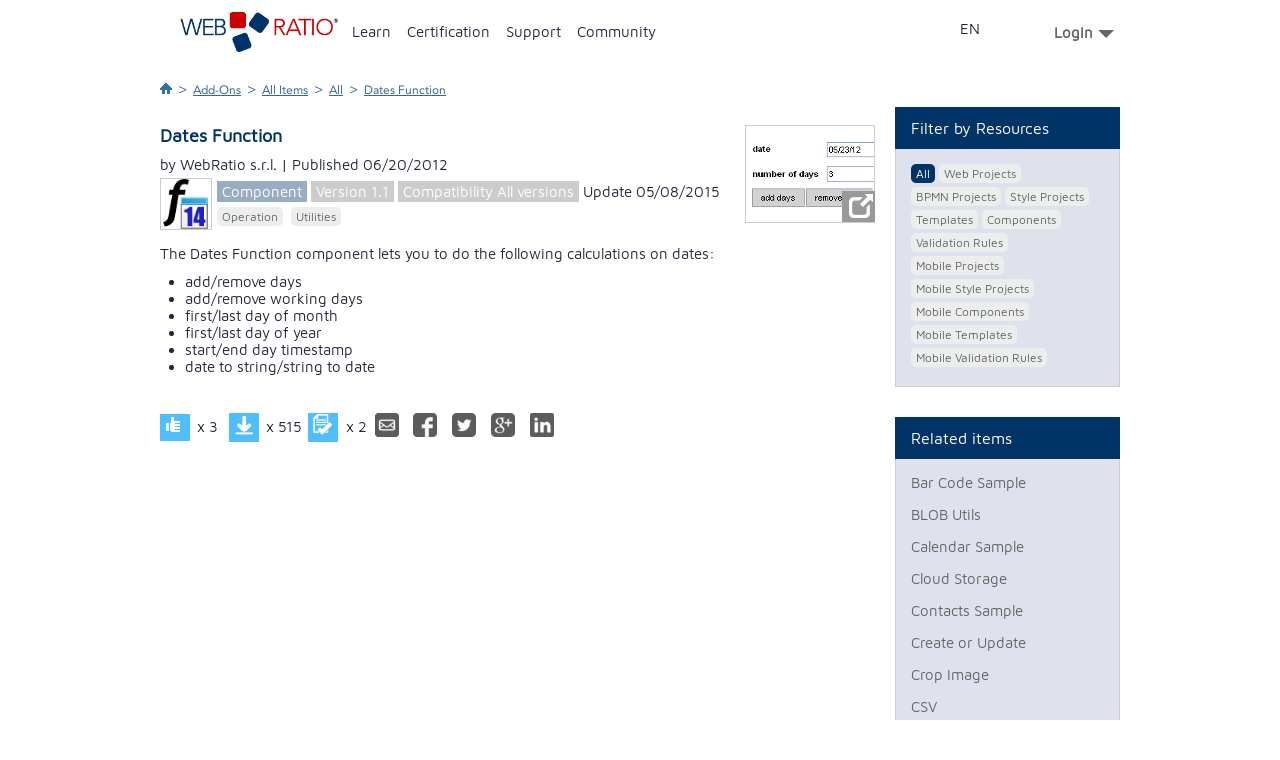

--- FILE ---
content_type: text/html;charset=UTF-8
request_url: https://www.webratio.com/store/item-details/dates-function-;jsessionid=B06A232DDB23F3C523BE83B169117D8F?pwu1m.current.att1=45&link=ln23m
body_size: 6079
content:
<!DOCTYPE HTML PUBLIC "-//W3C//DTD HTML 4.01 Transitional//EN" "http://www.w3.org/TR/html4/loose.dtd">
	
	
	
	
	
	
 

<html lang="en">

  
  
<head>
  <title>Dates Function  | WebRatio</title>
  <meta http-equiv="content-type" content="text/html; charset=utf-8">
  <meta http-equiv="X-UA-Compatible" content="IE=10"/>
  <link rel="shortcut icon" href="/portal/Portal/img/favicon.png"  type="image/x-icon">
  <base href="https://www.webratio.com/store/"/> 
   
	<meta id="facebook-id" property="fb:app_id" content="410155255752422"/>
  
 	
 	
 	
 	<link rel="image_src" href="https://www.webratio.com/store/wr-resource/3034353135343437313237/icon.png?attr=att1g&amp;att1=45"/>
 	<meta name="title" content="Dates Function"/>
	<meta name="description" content="The Dates Function component lets you to do the following calculations on dates:
- add/remove days
- add/remove working days
- first/last day of month
- first/last day of year
- start/end day timestamp
- date to string/string to date"/>
	<!--META DATA OPEN GRAPH PROTOCOL-->
	<meta property="og:type" content="website"/>
	<meta property="og:title" content="Dates Function"/>
	<meta property="og:url" content="https://www.webratio.com/store/item-details/dates-function-;jsessionid=B59C47D942523256E7A2C4E7AF1E4004?link=ln24z"/>
	<meta property="og:locale" content="en_US"/>
	<meta property="og:description" content="The Dates Function component lets you to do the following calculations on dates:
- add/remove days
- add/remove working days
- first/last day of month
- first/last day of year
- start/end day timestamp
- date to string/string to date"/>
		
		
			<meta property="og:image" content="https://www.webratio.com/store/wr-resource/3034353135343437313237/icon.png?attr=att1g&amp;att1=45"/>
		
		
	
	<meta property="og:site_name" content="http://www.webratio.com"/>
	<!--END META DATA OPEN GRAPH PROTOCOL-->
	<!--META DATA TWITTER PROTOCOL-->
	<meta name="twitter:card" content="summary"/>
	<meta name="twitter:title" content="Dates Function"/>
	<meta name="twitter:description" content="The Dates Function component lets you to do the following calculations on dates:
- add/remove days
- add/remove working days
- first/last day of month
- first/last day of year
- start/end day timestamp
- date to string/string to date"/>
	<meta name="twitter:url" content="https://www.webratio.com/store/item-details/dates-function-;jsessionid=B59C47D942523256E7A2C4E7AF1E4004?link=ln24z"/>
	<meta name="twitter:site" content="@WebRatioInc"/>
	
		
			<meta name="twitter:image" content="https://www.webratio.com/store/wr-resource/3034353135343437313237/icon.png?attr=att1g&amp;att1=45"/>
		
		
	
	<meta name="twitter:domain" content="webratio.com"/>
	<!--END META DATA TWITTER PROTOCOL-->
	<!--META DATA GOOGLE PROTOCOL-->
	<meta itemprop="name" content="Dates Function"/>
	<meta itemprop="description" content="The Dates Function component lets you to do the following calculations on dates:
- add/remove days
- add/remove working days
- first/last day of month
- first/last day of year
- start/end day timestamp
- date to string/string to date"/>
	
		
			<meta itemprop="image" content="https://www.webratio.com/store/wr-resource/3034353135343437313237/icon.png?attr=att1g&amp;att1=45"/>
		
		
	
	<!--END META DATA GOOGLE PROTOCOL-->

  
	<link href="WRResources/ajax/jquery-ui/themes/smoothness/jquery-ui.min.css;jsessionid=B59C47D942523256E7A2C4E7AF1E4004?s=v4OIrRHokr7rsbvfZsnzoQ" type="text/css" rel="stylesheet"><!--[data] {"wr-resname": "jquery-ui-style", "wr-resver": "1.9.2"}-->
	<script src="WRResources/ajax/jquery/jquery.min.js;jsessionid=B59C47D942523256E7A2C4E7AF1E4004?s=oT9-IIulNGgd6tsex6LlSg" type="text/javascript"></script><!--[data] {"wr-resname": "jquery", "wr-resver": "1.7.2"}-->
	<script src="WRResources/script.js;jsessionid=B59C47D942523256E7A2C4E7AF1E4004?s=UAMCyjDmVXgQ15zhTqkezA" type="text/javascript"></script><!--[data] {"wr-resname": "wr-utils-supportscripts", "wr-resver": "7.2.16"}-->
			
	<link href="/portal/Portal/css/reset.min.css?_=20140513" type="text/css" rel="stylesheet"><!--[data] {"wr-resname": "reset"}-->
			
			
	<link href="/portal/Portal/css/text.min.css?_=20140513" type="text/css" rel="stylesheet"><!--[data] {"wr-resname": "text"}-->
			
	<link href="builtin/960_Fluid_Nestable_12.css;jsessionid=B59C47D942523256E7A2C4E7AF1E4004?s=kt9iLMdR9kwNKBDJXkTG5Q" type="text/css" rel="stylesheet"><!--[data] {"wr-resname": "wr-960gs-12"}-->
	<link href="/portal/Portal/css/page.css?s=20131129" type="text/css" rel="stylesheet"><!--[data] {"wr-resname": "page"}-->
	<link href="store/css/store.css;jsessionid=B59C47D942523256E7A2C4E7AF1E4004?s=vriJptAM8apDaE7grbBStw" type="text/css" rel="stylesheet"><!--[data] {"wr-resname": "store"}-->
	<script src="WRResources/ajax/jquery-ui/jquery-ui.min.js;jsessionid=B59C47D942523256E7A2C4E7AF1E4004?s=J46TH6VYyiSfIKGnyIDSLQ" type="text/javascript"></script><!--[data] {"wr-resname": "jquery-ui", "wr-resver": "1.9.2"}-->
	<link href="WRResources/ajax/jquery-ui/themes/webratio/style.css;jsessionid=B59C47D942523256E7A2C4E7AF1E4004?s=j4lOQWPQ0-wflyDYQyDmHw" type="text/css" rel="stylesheet"><!--[data] {"wr-resname": "wr-ui-style", "wr-resver": "7.2.16"}-->
			
	<script src="WRResources/ajax/webratio/wr.js;jsessionid=B59C47D942523256E7A2C4E7AF1E4004?createDocumentApp=true&amp;s=U*_0SvHLfALt4*_*_crPyzJbQ" type="text/javascript"></script><!--[data] {"wr-resname": "wr-runtime", "wr-resver": "7.2.16"}-->

	<script type="text/javascript">
		
			
			
				(function() { 
					wr.getApp().mergeConfig({
			
		
		ui: {
			implementation: "wr.ui.UIPlugin",
			factories: {
				"display": "wr.ui.DisplayControlFactory",
				"window": "wr.ui.WindowControlFactory",
				"default": "wr.ui.ViewerBasedControlFactory"
			},
			display: { 
				factory: "display", 
				viewer: "wr.ui.web.BrowserViewer",
				views: {
					"page3m": {
						factory: "window",
						viewer: "wr.ui.web.WindowViewer",
						viewerConfig: {  },
						views: {
							"page3m_page": {
								viewer: "wr.ui.html.ContainerElementViewer",
								viewerConfig: { containersFilter: ".wr-ajaxDiv" }
							}
						}
					}
				}
			}
		},
		nav: {
			implementation: "wr.nav.NavPlugin",
			routers: [ {
				name: "wr.nav.PropagationRouter",
				priority: -50
			}, {
				name: "wr.nav.HttpWebRouter",
				priority: -100
			} ]
		},
		logic: {
			implementation: "wr.logic.LogicPlugin"
		},
		oldajax: {
			implementation: "wr.LegacyAjaxPlugin",
				containersFilter: ".wr-ajaxDiv"
			}
		
			
			
					});
				})();
			
		
	</script>

			
	<script src="/portal/Portal/js/jquery.placeholder.js" type="text/javascript"></script><!--[data] {"wr-resname": "jquery-placeholder"}-->
	<script src="store/js/social.js;jsessionid=B59C47D942523256E7A2C4E7AF1E4004?s=aBkZss7vy2hgRDw4yM49gQ" type="text/javascript"></script><!--[data] {"wr-resname": "social"}-->
	<script src="WebRatioFrontEnd/js/popupLocalize.js;jsessionid=B59C47D942523256E7A2C4E7AF1E4004?s=Hmq*_ZkeHmocEJ5dJJBMm1w" type="text/javascript"></script><!--[data] {"wr-resname": "popupLocalize"}-->
	<link href="wrdefault/css/default.css;jsessionid=B59C47D942523256E7A2C4E7AF1E4004?s=aPlQXba8uOBDXTkD6mUNXw" type="text/css" rel="stylesheet"><!--[data] {"wr-resname": "wrdefault-style"}-->
	<script src="store/js/jquery.fancybox.js;jsessionid=B59C47D942523256E7A2C4E7AF1E4004?s=jz8--TLvDYm3ht*_f6N6CrQ" type="text/javascript"></script><!--[data] {"wr-resname": "fancybox"}-->
	<link href="store/css/jquery.fancybox.css;jsessionid=B59C47D942523256E7A2C4E7AF1E4004?s=ULtsR8Yht0k0EMPsn7n7sQ" type="text/css" rel="stylesheet"><!--[data] {"wr-resname": "fancybox-style"}-->
	<link href="/store/WebRatioFrontEnd/css/socialStyle.css" type="text/css" rel="stylesheet"><!--[data] {"wr-resname": "socialStyle"}-->
	<link href="builtin/grid_elements.css;jsessionid=B59C47D942523256E7A2C4E7AF1E4004?s=XfJd7OB*_2KMCW6NT7fKzKA" type="text/css" rel="stylesheet"><!--[data] {"wr-resname": "wr-ui-gridsystem"}-->
<script type="text/javascript">if (typeof wr !== "undefined") { wr.ui.html.resx.refreshLoaded(); }</script>
    
<!-- Google tag (gtag.js) -->
<script async src="https://www.googletagmanager.com/gtag/js?id=G-1HDPF3F9LE"></script>
<script>
  window.dataLayer = window.dataLayer || [];
  function gtag(){dataLayer.push(arguments);}
  gtag('js', new Date());
  gtag('config', 'G-1HDPF3F9LE');
</script>
</head>
<body>
	<div id="header"></div>
	
	
			<form name="page3mFormBean" id="page3mFormBean" method="post" action="/store/form_page3m.do;jsessionid=B59C47D942523256E7A2C4E7AF1E4004" enctype="multipart/form-data">
		
			<input type="hidden" name="CSRFToken" value="72kgI7tM7AP6SZwByWX0VyfRaZvCQ3N9i3Pe74ucpIs">
			<input type="hidden" name="lastURL" value="item-details.do?acond5m=dates-function-&amp;pwu1m.current.att1=45" id="lastURL_page3m">
	<div id="band2" class="band">
		<div class="wrapper" id="middle">
			<div class="container_12  clearfix" id="mainwrapper">
				<div class="grid_12 alpha omega">
					<div class="breadcrumb"> 
						<a title="Homepage" href="/portal"><img src="/portal/Portal/css/img/home-breadcrumb.png" ></a>
						<span class="sep">&gt;</span>
						
						<a title="Add-Ons" href="/portal/">Add-Ons</a>
						<span class="sep">&gt;</span>
						
						<a title="All Items" href="pcu1m;jsessionid=B59C47D942523256E7A2C4E7AF1E4004?sp=page3m#!link=pcu1m.link">All Items</a>
						<span class="sep">&gt;</span>
							
								 		
							 	  		<a title="All" href="pcu1m;jsessionid=B59C47D942523256E7A2C4E7AF1E4004?sp=page3m#!link=pcu1m.link">All</a>
							 	  						  
															  
															  
															  
															  
															  
															  
															  
															  
															  
															  
															  
							
							<span class="sep">&gt;</span>
							<a title="???en.Component details???" href="#">
								Dates Function 
							</a>
					</div>
					<div class="container_12">
						<div class="grid_9 alpha">
<div class="container_12">
				<div class="grid_12 alpha omega agrd_24">

<style type="text/css">
			.fancybox-custom .fancybox-skin {
				box-shadow: 0 0 50px #222;
			}
			body {
				margin: 0 auto;
			}
			.flowplayer { width: auto; height: auto;}
</style>
<script type="text/javascript">
<!--
	function loadReviews(itemId) {
		jQuery("#store-gallery-reviews").load("storeReview/-/"+itemId)
	}
	function openGallery(itemId) {
		if(jQuery(".store-gallery[rel="+itemId+"]:first")[0].proc != 1) {
			jQuery(".store-gallery[rel="+itemId+"]:first")[0].href = jQuery(".store-gallery[rel="+itemId+"]:last")[0].href
			jQuery(".store-gallery[rel="+itemId+"]:first")[0].proc = 1
			if(jQuery(".store-gallery[rel="+itemId+"]").length>1)
				jQuery(".store-gallery[rel="+itemId+"]:last").detach()
		}
		return false;
	}
	//jQuery(document).ready(function() {
		jQuery("a.store-gallery").fancybox({
			'transitionIn'	:	'fade',
			'transitionOut'	:	'fade',
			'speedIn'		:	600, 
			'speedOut'		:	200, 
			'overlayShow'	:	true,
			'titleShow'     :   false,
			'showCloseButton'    : true,
			'openEffect'	: 'elastic',
			'closeEffect'	: 'elastic',
			'enableEscapeButton' : true,
			'loop':false
		});
	//});
//-->
</script>
<script>
function toInstallStore(id){
window.location.href = "webratio://installStoreItem="+id;
}
</script>

	
		<div class="component-detail">
			<div class="component-content">
				<div class="component-header">
					<div class="text-right">
						
							<div class="photo">
								<a class="store-gallery" rel="45" href="wr-resource/3134363632323732343333/thumbnail.png?attr=att1e&amp;att1=45" onclick="return openGallery(45)">
									<img src="wr-resource/3134363632323732343333/thumbnail.png?attr=att1e&amp;att1=45"/>
									<span>&nbsp;</span>
								</a>
							</div>
						
						<div id="store-gallery-box" style="display:none;"> 
						
							
								
									
										<a class="store-gallery" rel="45" href="wr-resource/3135363535343735303631/upload/ent1u/screenshot_45_screenshot01.png.png" title="Dates Function ">-</a>
								
									
										<a class="store-gallery" rel="45" href="wr-resource/32323635363537373532/upload/ent1u/screenshot_45_screenshot02.png.png" title="Dates Function ">-</a>
								
							
						
						</div>
					</div>
					<!-- END RIGHT DIV-->
					<h2 class="component-title">
							Dates Function 
					</h2>
					 <div class="author">
							by WebRatio s.r.l. | Published 06/20/2012
					</div>
					
						
							
									
						<div class="component-features">
						
							<div class="icon">
								<img src="wr-resource/3034353135343437313237/icon.png?attr=att1g&amp;att1=45" alt="Dates Function "/>
							</div>
						
						<div>
							<span class="light-blue"><a href="rstu1m;jsessionid=B59C47D942523256E7A2C4E7AF1E4004?link=ln13m&amp;rstu1m.ctx1m=component&amp;sp=page3m" onclick="" title="Go to tab Component">Component</a></span>
						</div>
						<div>
							<span class="gray">Version 1.1</span>
						</div>
						<div>
							<span class="gray">Compatibility 
								
                            			  
                            			  	
                            			  	  
                            			  	  	All versions	
                            			  	  
                            			  	  
                            			  	
                            			  
                            			  
                            			
                            		
                             </span>
						</div>
						<div class="last-update">
							Update 05/08/2015
                        </div>
                       	<div class="object-tag"> 
						
                            
                                
                                    
                                    <a href="rstu2m;jsessionid=B59C47D942523256E7A2C4E7AF1E4004?link=ln22m&amp;sp=page3m&amp;rstu2m.ctx4m=19" onclick="" title="See items tagged with Operation">Operation</a>
                                
                                    
                                    <a href="rstu2m;jsessionid=B59C47D942523256E7A2C4E7AF1E4004?link=ln22m&amp;sp=page3m&amp;rstu2m.ctx4m=9" onclick="" title="See items tagged with Utilities">Utilities</a>
                                
                            
	                         
						</div>
					</div>
					
					<div class="clear">&nbsp;</div>	
				</div>	
				<!-- END HEADER DIV-->
				<div class="clear">&nbsp;</div>	  
				<div class="shortdescription">
					
						  
						    
						      
						        <p><p>
	The Dates Function component lets you to do the following calculations on dates:</p>
<ul>
	<li>
		add/remove days</li>
	<li>
		add/remove working days</li>
	<li>
		first/last day of month</li>
	<li>
		first/last day of year</li>
	<li>
		start/end day timestamp</li>
	<li>
		date to string/string to date</li>
</ul>
<p>
	&nbsp;</p>
</p>
						      
						      
						    
						  
						  
						
				</div>
				<div class="button-bar">
					<a title="Vote Up" class="button vote-up green">&nbsp;</a>
					<div class="post-score">x 3</div>
						<div class="installLink has-tooltip-community">
							<a title="Install" id="installLink" onclick="toInstallStore(45)" class="button install green">&nbsp;</a>
							<span class="tooltip-points store">
							                    
							                    
							                      	Login, install the item and get points!
							                    
							                  
							</span>
						</div>
						<a title="Install" id="noInstallLink"  class="button install green gray disabled">&nbsp;</a>
					<div class="post-score">x 515</div>
					<a title="Reviews" onclick="return ajaxRequest('page2m;jsessionid=B59C47D942523256E7A2C4E7AF1E4004?link=ln12m&amp;acond21m=45', $H({pressedLink: 'ln12m', sourcePage: 'page3m'}))" class="button review green">&nbsp;</a>
					<div class="post-score">x 2</div>
					
	
	
	
	
		
		
			
		
	
	
<div class="share" style="display:inline-block;" data-social='{"oid" : "45", "title" : "Dates Function  | WebRatio Store", "url" : "https://www.webratio.com/store/item-details/dates-function-;jsessionid=B59C47D942523256E7A2C4E7AF1E4004?link=ln24z","titleTwitter" : "Dates Function  | WebRatio Store"}'>
	<div class="share-btn email"><a class="email-link" href="#" data-body="Look this:" title="Share by Email">&nbsp;</a></div>
	<div class="share-btn social-btn social-facebook" title="Share by Facebook"></div>
	<div class="share-btn social-btn social-twitter" title="Share by Twitter"></div>
	<div class="share-btn social-btn social-google" title="Share by Google+"></div>
	<div class="share-btn social-btn social-linkedin" title="Share by LinkedIn"></div>																			
</div>
				</div>
			</div>   
		</div>
	
	

<script type="text/javascript">
var OSName="unknown OS";
if (navigator.platform.indexOf("Win")!=-1) OSName="Windows";
if (navigator.platform.indexOf("Mac")!=-1) OSName="MacOS";
if (navigator.platform.indexOf("X11")!=-1) OSName="UNIX";
if (navigator.platform.indexOf("Linux")!=-1) OSName="Linux";
if(OSName=="Windows"){
	document.getElementById("noInstallLink").style.display="none";
	document.getElementById("installLink").style.display="inline-block";
}
if(OSName!="Windows"){
	document.getElementById("noInstallLink").style.display="inline-block";
	document.getElementById("installLink").style.display="none";
}
</script>
				</div>
					<div class="clear"></div>
</div>
</div>
						<div class="grid_3 omega pt-30">
							<div class="box light pt-30">
								<h3 class="box-title">Filter by Resources</h3>
								<div class="box-content">
									<ul class="xmpl">
										 		<li class="current">
												<a href="pcu1m;jsessionid=B59C47D942523256E7A2C4E7AF1E4004?sp=page3m#!link=pcu1m.link"><span>All</span></a>
											</li>
												<li class="">
												<a href="pcu5m;jsessionid=B59C47D942523256E7A2C4E7AF1E4004?sp=page3m#!link=pcu5m.link"><span>Web Projects</span></a>
											</li>
												<li class="">
												<a href="pcu2m;jsessionid=B59C47D942523256E7A2C4E7AF1E4004?sp=page3m#!link=pcu2m.link"><span>BPMN Projects</span></a>
											</li>
												<li class="">
												<a href="pcu6m;jsessionid=B59C47D942523256E7A2C4E7AF1E4004?sp=page3m#!link=pcu6m.link"><span>Style Projects</span></a>
											</li>
												<li class="">
												<a href="pcu3m;jsessionid=B59C47D942523256E7A2C4E7AF1E4004?sp=page3m#!link=pcu3m.link"><span>Templates</span></a>
											</li>
												<li class="">
												<a href="pcu4m;jsessionid=B59C47D942523256E7A2C4E7AF1E4004?sp=page3m#!link=pcu4m.link"><span>Components</span></a>
											</li>
												<li class="">
												<a href="pcu1z;jsessionid=B59C47D942523256E7A2C4E7AF1E4004?sp=page3m#!link=pcu1z.link"><span>Validation Rules</span></a>
											</li>
												<li class="">
												<a href="pcu2u;jsessionid=B59C47D942523256E7A2C4E7AF1E4004?sp=page3m#!link=pcu2u.link"><span>Mobile Projects</span></a>
											</li>
												<li class="">
												<a href="pcu3u;jsessionid=B59C47D942523256E7A2C4E7AF1E4004?sp=page3m#!link=pcu3u.link"><span>Mobile Style Projects</span></a>
											</li>
												<li class="">
												<a href="pcu4u;jsessionid=B59C47D942523256E7A2C4E7AF1E4004?sp=page3m#!link=pcu4u.link"><span>Mobile Components</span></a>
											</li>
												<li class="">
												<a href="pcu5u;jsessionid=B59C47D942523256E7A2C4E7AF1E4004?sp=page3m#!link=pcu5u.link"><span>Mobile Templates</span></a>
											</li>
												<li class="">
												<a href="pcu6u;jsessionid=B59C47D942523256E7A2C4E7AF1E4004?sp=page3m#!link=pcu6u.link"><span>Mobile Validation Rules</span></a>
											</li>
									</ul>
								</div>
								<div class="clear">&nbsp;</div>
							</div>
							
<div class="box light  ">
	<h3 class="box-title" >Related items</h3>
	<div class="box-content">
<div id="" class="relatedItems">

  
  <a href="item-details/bar-code-sample;jsessionid=B59C47D942523256E7A2C4E7AF1E4004?pwu1m.current.att1=121&amp;link=ln23m ">Bar Code Sample</a>

  
  <a href="item-details/blob-utils-;jsessionid=B59C47D942523256E7A2C4E7AF1E4004?pwu1m.current.att1=71&amp;link=ln23m ">BLOB Utils </a>

  
  <a href="item-details/calendar-sample;jsessionid=B59C47D942523256E7A2C4E7AF1E4004?pwu1m.current.att1=124&amp;link=ln23m ">Calendar Sample</a>

  
  <a href="item-details/cloud-storage-;jsessionid=B59C47D942523256E7A2C4E7AF1E4004?pwu1m.current.att1=28&amp;link=ln23m ">Cloud Storage </a>

  
  <a href="item-details/contacts-sample;jsessionid=B59C47D942523256E7A2C4E7AF1E4004?pwu1m.current.att1=122&amp;link=ln23m ">Contacts Sample</a>

  
  <a href="item-details/create-or-modify-;jsessionid=B59C47D942523256E7A2C4E7AF1E4004?pwu1m.current.att1=2&amp;link=ln23m ">Create or Update</a>

  
  <a href="item-details/crop-image-;jsessionid=B59C47D942523256E7A2C4E7AF1E4004?pwu1m.current.att1=4&amp;link=ln23m ">Crop Image </a>

  
  <a href="item-details/csv-;jsessionid=B59C47D942523256E7A2C4E7AF1E4004?pwu1m.current.att1=12&amp;link=ln23m ">CSV </a>

  
  <a href="item-details/drools-;jsessionid=B59C47D942523256E7A2C4E7AF1E4004?pwu1m.current.att1=79&amp;link=ln23m ">Drools </a>

  
  <a href="item-details/facebook--beta;jsessionid=B59C47D942523256E7A2C4E7AF1E4004?pwu1m.current.att1=82&amp;link=ln23m ">Facebook  (Beta)</a>

  
  <a href="item-details/ftp-;jsessionid=B59C47D942523256E7A2C4E7AF1E4004?pwu1m.current.att1=22&amp;link=ln23m ">FTP </a>

  
  <a href="item-details/geolocation;jsessionid=B59C47D942523256E7A2C4E7AF1E4004?pwu1m.current.att1=113&amp;link=ln23m ">Geolocation</a>

  
  <a href="item-details/google-geocoding-;jsessionid=B59C47D942523256E7A2C4E7AF1E4004?pwu1m.current.att1=52&amp;link=ln23m ">Google Geocoding </a>

  
  <a href="item-details/iban-validation-rule;jsessionid=B59C47D942523256E7A2C4E7AF1E4004?pwu1m.current.att1=95&amp;link=ln23m ">IBAN Validation Rule</a>

  
  <a href="item-details/linkedin--beta;jsessionid=B59C47D942523256E7A2C4E7AF1E4004?pwu1m.current.att1=83&amp;link=ln23m ">LinkedIn  (Beta)</a>

  
  <a href="item-details/map-sample;jsessionid=B59C47D942523256E7A2C4E7AF1E4004?pwu1m.current.att1=123&amp;link=ln23m ">Map Sample</a>

  
  <a href="item-details/mind-map-;jsessionid=B59C47D942523256E7A2C4E7AF1E4004?pwu1m.current.att1=7&amp;link=ln23m ">Mind Map </a>

  
  <a href="item-details/paypal-;jsessionid=B59C47D942523256E7A2C4E7AF1E4004?pwu1m.current.att1=20&amp;link=ln23m ">PayPal </a>

  
  <a href="item-details/qr-code-;jsessionid=B59C47D942523256E7A2C4E7AF1E4004?pwu1m.current.att1=16&amp;link=ln23m ">QR Code </a>

  
  <a href="item-details/rss-reader-;jsessionid=B59C47D942523256E7A2C4E7AF1E4004?pwu1m.current.att1=1&amp;link=ln23m ">RSS Reader </a>

  
  <a href="item-details/rtf-filler-;jsessionid=B59C47D942523256E7A2C4E7AF1E4004?pwu1m.current.att1=24&amp;link=ln23m ">RTF Filler </a>

  
  <a href="item-details/salesforce.com-;jsessionid=B59C47D942523256E7A2C4E7AF1E4004?pwu1m.current.att1=55&amp;link=ln23m ">Salesforce.com </a>

  
  <a href="item-details/scale-image-;jsessionid=B59C47D942523256E7A2C4E7AF1E4004?pwu1m.current.att1=19&amp;link=ln23m ">Scale Image </a>

  
  <a href="item-details/send-sms;jsessionid=B59C47D942523256E7A2C4E7AF1E4004?pwu1m.current.att1=114&amp;link=ln23m ">Send SMS</a>

  
  <a href="item-details/share;jsessionid=B59C47D942523256E7A2C4E7AF1E4004?pwu1m.current.att1=126&amp;link=ln23m ">Share</a>

  
  <a href="item-details/skebby-sms-;jsessionid=B59C47D942523256E7A2C4E7AF1E4004?pwu1m.current.att1=49&amp;link=ln23m ">Skebby SMS </a>

  
  <a href="item-details/social-login-;jsessionid=B59C47D942523256E7A2C4E7AF1E4004?pwu1m.current.att1=11&amp;link=ln23m ">Social Login </a>

  
  <a href="item-details/social-search-;jsessionid=B59C47D942523256E7A2C4E7AF1E4004?pwu1m.current.att1=18&amp;link=ln23m ">Social Search </a>

  
  <a href="item-details/strings-function-;jsessionid=B59C47D942523256E7A2C4E7AF1E4004?pwu1m.current.att1=44&amp;link=ln23m ">Strings Function </a>

  
  <a href="item-details/twitter--beta;jsessionid=B59C47D942523256E7A2C4E7AF1E4004?pwu1m.current.att1=81&amp;link=ln23m ">Twitter  (Beta)</a>

  
  <a href="item-details/zip-;jsessionid=B59C47D942523256E7A2C4E7AF1E4004?pwu1m.current.att1=21&amp;link=ln23m ">Zip </a>

</div>
	</div>
	<div class="clear">&nbsp;</div>
</div>

						</div>
					</div>
				</div>
			</div>
		</div>
	</div>
		</form>
	<script type="application/json" class="wr-linkInfos">
		{"page3m":{"ln24z":["acond5m","boxed","shells","fllbck","hold"],"ln23z":["acond5m","boxed","shells","pwu1m.current.att1","pwu1m.newSortAttribute","fllbck","pwu2m.sortCriteria","pwu2m.newSortAttribute","pwu1m.sortCriteria","hold"],"pwu2matt28m":["acond5m","boxed","shells","pwu1m.current.att1","pwu1m.newSortAttribute","fllbck","pwu1m.sortCriteria","hold"],"pwu1matt3":["acond5m","boxed","shells","pwu1m.current.att1","fllbck","pwu2m.sortCriteria","pwu2m.newSortAttribute","hold"],"ln13m":["boxed","shells","fllbck","rstu2m.ctx4m","hold"],"ln12m":["boxed","shells","fllbck","hold"],"ln23m":["boxed","shells","fllbck","hold"],"ln22m":["boxed","shells","fllbck","rstu1m.ctx1m","hold"]}}
	</script>
	<script type="application/json" class="wr-linkData">
		{"page3m":{"acond5m":"dates-function-","fllbck":".sv1m","pwu1m.current.att1":"45"}}
	</script>


	<div id="footer"></div>
	<script type="text/javascript">
		(function($) {
			$("#header").load('/portal/common-header-access-point.do?pcp16an=web-store&async=true&now=' + ($.now()), function() {
				var $firstCurrent = $('#first-menu .current > a', this);
				var $secondCurrent = $('#second-menu .Current > a', this);
				if ($firstCurrent.length) {
					var title = $('span', $firstCurrent).text().trim();
					$('.breadcrumb a').eq(1).attr({
						title: title,
						href: $firstCurrent.attr('href')
					}).html(title);
				}
				if ($secondCurrent.length) {
					var title = $('span', $secondCurrent).text()
					.trim();
					$('.breadcrumb a').eq(2).attr({
						title: title,
						href: $secondCurrent.attr('href')
					}).html(title);
				}
			});
			$("#footer").load('/portal/common-footer.do?async=true&now=' + ($.now()));
		})(jQuery);
	</script>
	<div id="fb-root"></div>
</body>
  

</html>

--- FILE ---
content_type: text/html;charset=UTF-8
request_url: https://www.webratio.com/portal/common-header-access-point.do?pcp16an=web-store&async=true&now=1769198158704
body_size: 3121
content:

	
	
	
	
	
 

<head><!-- version: 4.0.16 --></head>



<link rel="stylesheet" type="text/css" media="all" href="https://www.webratio.com/portal/Portal/css/header.min.css?s=17597415">
<script type='text/javascript' src='https://www.webratio.com/portal/Portal/js/hoverIntent.min.js'></script>
<script type='text/javascript' src='https://www.webratio.com/portal/Portal/js/superfish.min.js'></script>
<script type='text/javascript' src='https://www.webratio.com/portal/Portal/js/common-functions.min.js'></script>
<script>
var url=window.location.href;
</script>


    

	
		  
		  <div  id="band-top" class="band">              
	     	<div  class="container_12 ">
	
	    
	    	
	    			   			
	   			
	   			<div id="id39ccd1f2-746d-4219-a715-f144cbaa11cb" class="grid_1 top-right-logo ">				
						
						  
						    	
						    				
											
																						  
											  									    	  
											  
												<div class="gen-content ">
													<a href="/community/home"><img alt="" src="http://www.webratio.com/images/Logo_home_WebRatio.png" style="width: 158px;" /></a>
												</div>									    		
									    	  
									    	  						    	  
									    	  						    	  
											  
											
											
					   				
						  
						  
						
	   			</div>
			
	    			   			
	   			
	   			<div id="first-menu" class="grid_8  ">				
						
						  
						    	
						    				
											
																						  
											  									    	  
											  
									    	  						    	  
									    	  
											  	<div class="">
													
													  
													  	
													  		
													  			
																
																<script type="text/javascript">
																	$('#first-menu.grid_8').load('/portal/page52n.do;jsessionid=5E5DD9BA21E08BFF0960EEEF321206BD',true,function(){
																		$('#first-menu #nav > li:last > ul').addClass('sf-right');
																		if($.browser && $.browser.msie){
																			if($.browser.version.substr(0,$.browser.version.indexOf(".")) > 8){
																				$('#first-menu #nav').superfish({
																					onBeforeShow: function() {
																						if ($(this).width() < $(this).parent("li").width()) {
																							$(this).addClass('sf-full-width');
																						}
																					},
																					onBeforeShow:function(){
																						jQuery("#second-menu div.menu-nav ul").fadeOut(100);
																						jQuery("#second-menu div.menu-nav div.popup-menu").fadeOut("fast");
																						jQuery("#second-menu div.menu-nav div.popup-menu").hide();
																						test=1;
																					},
																					onBeforeHide:function(){
																						jQuery("#second-menu div.menu-nav ul").fadeIn(100);
																					}
																				});
																			}
																		}else{
																			$('#first-menu #nav').superfish({
																				onBeforeShow: function() {
																					if ($(this).width() < $(this).parent("li").width()) {
																						$(this).addClass('sf-full-width');
																					}
																				},
																				onBeforeShow:function(){
																					jQuery("#second-menu div.menu-nav ul").fadeOut(100);
																					jQuery("#second-menu div.menu-nav div.popup-menu").fadeOut("fast");
																					jQuery("#second-menu div.menu-nav div.popup-menu").hide();
																					test=1;
																				},
																				onBeforeHide:function(){
																					jQuery("#second-menu div.menu-nav ul").fadeIn(100);
																				}
																			});
																		}
																		var $firstCurrent = $('#first-menu #nav > li.current > a');
																		var $secondCurrent = $('#second-menu .Current > a', this);
																		if ($firstCurrent.length) {
																			var title = $.trim($('span', $firstCurrent).text());
																			$('.breadcrumb a').eq(1).attr({
																				title: title,
																				href: $firstCurrent.attr('href')
																			}).html(title);
																		}
																	});
																</script>
													  		
													  		
													  	
													  
													  
													
												</div>
											  						    	  
											  
											
											
					   				
						  
						  
						
	   			</div>
			
	    			   			
	   			
	   			<div id="top-menu-language" class="grid_1  ">				
						
						  
						    	
						    				
											
																						  
											  									    	  
											  
									    	  						    	  
									    	  
											  	<div class="">
													
													  
													  	
													  		
													  			
																
																<script type="text/javascript">
																	$('#top-menu-language.grid_1').load('/portal/page1d.do;jsessionid=5E5DD9BA21E08BFF0960EEEF321206BD',true,function(){
																		$('#first-menu #nav > li:last > ul').addClass('sf-right');
																		if($.browser && $.browser.msie){
																			if($.browser.version.substr(0,$.browser.version.indexOf(".")) > 8){
																				$('#first-menu #nav').superfish({
																					onBeforeShow: function() {
																						if ($(this).width() < $(this).parent("li").width()) {
																							$(this).addClass('sf-full-width');
																						}
																					},
																					onBeforeShow:function(){
																						jQuery("#second-menu div.menu-nav ul").fadeOut(100);
																						jQuery("#second-menu div.menu-nav div.popup-menu").fadeOut("fast");
																						jQuery("#second-menu div.menu-nav div.popup-menu").hide();
																						test=1;
																					},
																					onBeforeHide:function(){
																						jQuery("#second-menu div.menu-nav ul").fadeIn(100);
																					}
																				});
																			}
																		}else{
																			$('#first-menu #nav').superfish({
																				onBeforeShow: function() {
																					if ($(this).width() < $(this).parent("li").width()) {
																						$(this).addClass('sf-full-width');
																					}
																				},
																				onBeforeShow:function(){
																					jQuery("#second-menu div.menu-nav ul").fadeOut(100);
																					jQuery("#second-menu div.menu-nav div.popup-menu").fadeOut("fast");
																					jQuery("#second-menu div.menu-nav div.popup-menu").hide();
																					test=1;
																				},
																				onBeforeHide:function(){
																					jQuery("#second-menu div.menu-nav ul").fadeIn(100);
																				}
																			});
																		}
																		var $firstCurrent = $('#first-menu #nav > li.current > a');
																		var $secondCurrent = $('#second-menu .Current > a', this);
																		if ($firstCurrent.length) {
																			var title = $.trim($('span', $firstCurrent).text());
																			$('.breadcrumb a').eq(1).attr({
																				title: title,
																				href: $firstCurrent.attr('href')
																			}).html(title);
																		}
																	});
																</script>
													  		
													  		
													  	
													  
													  
													
												</div>
											  						    	  
											  
											
											
					   				
						  
						  
						
	   			</div>
			
	    			   			
	   			
	   			<div id="top-menu-search" class="grid_1  ">				
						
						  
						  
						    &nbsp;
						  
						
	   			</div>
			
	    			   			
	   			
	   			<div id="top-right-menu" class="grid_1  ">				
						
						  
						    	
						    				
											
																						  
											  									    	  
											  
									    	  						    	  
									    	  
											  	<div class="">
													
													  
													  	
													  		
													  			
																
																<script type="text/javascript">
																	$('#top-right-menu.grid_1').load('/portal/page12p.do;jsessionid=5E5DD9BA21E08BFF0960EEEF321206BD',true,function(){
																		$('#first-menu #nav > li:last > ul').addClass('sf-right');
																		if($.browser && $.browser.msie){
																			if($.browser.version.substr(0,$.browser.version.indexOf(".")) > 8){
																				$('#first-menu #nav').superfish({
																					onBeforeShow: function() {
																						if ($(this).width() < $(this).parent("li").width()) {
																							$(this).addClass('sf-full-width');
																						}
																					},
																					onBeforeShow:function(){
																						jQuery("#second-menu div.menu-nav ul").fadeOut(100);
																						jQuery("#second-menu div.menu-nav div.popup-menu").fadeOut("fast");
																						jQuery("#second-menu div.menu-nav div.popup-menu").hide();
																						test=1;
																					},
																					onBeforeHide:function(){
																						jQuery("#second-menu div.menu-nav ul").fadeIn(100);
																					}
																				});
																			}
																		}else{
																			$('#first-menu #nav').superfish({
																				onBeforeShow: function() {
																					if ($(this).width() < $(this).parent("li").width()) {
																						$(this).addClass('sf-full-width');
																					}
																				},
																				onBeforeShow:function(){
																					jQuery("#second-menu div.menu-nav ul").fadeOut(100);
																					jQuery("#second-menu div.menu-nav div.popup-menu").fadeOut("fast");
																					jQuery("#second-menu div.menu-nav div.popup-menu").hide();
																					test=1;
																				},
																				onBeforeHide:function(){
																					jQuery("#second-menu div.menu-nav ul").fadeIn(100);
																				}
																			});
																		}
																		var $firstCurrent = $('#first-menu #nav > li.current > a');
																		var $secondCurrent = $('#second-menu .Current > a', this);
																		if ($firstCurrent.length) {
																			var title = $.trim($('span', $firstCurrent).text());
																			$('.breadcrumb a').eq(1).attr({
																				title: title,
																				href: $firstCurrent.attr('href')
																			}).html(title);
																		}
																	});
																</script>
													  		
													  		
													  	
													  
													  
													
												</div>
											  						    	  
											  
											
											
					   				
						  
						  
						
	   			</div>
			
	   		<div class="clear">&nbsp;</div>
	
			</div>
	       
	       </div> 
	       
	       <div  id="top" class="band wrapper">              
	     	<div  class="container_12 ">
	
	    
	    	
	    			   			
	   			
	   			<div id="second-menu" class="grid_12 visible ">				
						
						  
						    	
						    				
											
																						  
											  									    	  
											  
									    	  						    	  
									    	  
											  	<div class="">
													
													  
													  	
													  		
													  			
																
																<script type="text/javascript">
																	$('#second-menu ').load('/portal/page2k.do;jsessionid=5E5DD9BA21E08BFF0960EEEF321206BD',true,function(){
																		$('#first-menu #nav > li:last > ul').addClass('sf-right');
																		if($.browser && $.browser.msie){
																			if($.browser.version.substr(0,$.browser.version.indexOf(".")) > 8){
																				$('#first-menu #nav').superfish({
																					onBeforeShow: function() {
																						if ($(this).width() < $(this).parent("li").width()) {
																							$(this).addClass('sf-full-width');
																						}
																						jQuery("#second-menu div.menu-nav ul").fadeOut(100);
																						jQuery("#second-menu div.menu-nav div.popup-menu").fadeOut("fast");
																						jQuery("#second-menu div.menu-nav div.popup-menu").hide();
																						test=1;
																					},
																					onBeforeShow:function(){
																						jQuery("#second-menu div.menu-nav ul").fadeOut(100);
																						jQuery("#second-menu div.menu-nav div.popup-menu").fadeOut("fast");
																						jQuery("#second-menu div.menu-nav div.popup-menu").hide();
																						test=1;
																					},
																					onBeforeHide:function(){
																						jQuery("#second-menu div.menu-nav ul").fadeIn(100);
																					}
																				});
																			}
																		}else{
																			$('#first-menu #nav').superfish({
																				onBeforeShow: function() {
																					if ($(this).width() < $(this).parent("li").width()) {
																						$(this).addClass('sf-full-width');
																					}
																				},
																				onBeforeShow:function(){
																					jQuery("#second-menu div.menu-nav ul").fadeOut(100);
																					jQuery("#second-menu div.menu-nav div.popup-menu").fadeOut("fast");
																					jQuery("#second-menu div.menu-nav div.popup-menu").hide();
																					test=1;
																				},
																				onBeforeHide:function(){
																					jQuery("#second-menu div.menu-nav ul").fadeIn(100);
																				}
																			});
																		}
																	});
																</script>	
													  		
													  		
													  	
													  
													  
													
												</div>
											  						    	  
											  
											
											
					   				
						  
						  
						
	   			</div>
			
	   		<div class="clear">&nbsp;</div>
	
			</div>
	       
	       </div> 



--- FILE ---
content_type: text/html;charset=UTF-8
request_url: https://www.webratio.com/portal/common-footer.do?async=true&now=1769198158725
body_size: 2840
content:

	
	
	
	
	
 

<head><!-- version: 4.0.16 --></head>



<link rel="stylesheet" type="text/css" media="all" href="https://www.webratio.com/portal/Portal/css/footer.min.css?s=17597415">
<script>
var url=window.location.href;
</script>


    

	
		  <div  id="band3" class="band">              
	       
		  	
		  	<!--	<div id="cookie-notification">
		    		<div class="container_12">
		   				<div class="gen-content">
		   					<table>
		   						<tr>
		   							<td><p style="text-align: justify;"><span style="font-size:13px;">We use cookies to manage, enhance and personalize your browsing experience on the site. For further information on how to use and to disable cookies, please see our <u><a href="https://www.webratio.com/site/content/en/cookie-policy" target="_blank">Cookie Policy</a></u>. By using this site you accept the use of cookies, in accordance with Cookie Policy.</span></p>
</td>
		   							<td valign="bottom"><a class="close button">Ok</a></td>
		   						</tr>
		   					</table>
		                </div>
		         	</div>
		   		</div>
		   		<script>
			   		jQuery('#cookie-notification .close').click(function(e){
						var cookieName = 'wrCookieAuth',
				        expireDays = 730,
				        today = new Date(),
				        expire = new Date();
				        expire.setTime(today.getTime() + 3600000 * 24 * expireDays);
				        document.cookie = cookieName + "=wrCookieAuth;expires="+expire+"; path=/";
				        $('#cookie-notification').fadeOut( "fast" );
				    });
		   		</script> -->
			
	      
	      <div class="wrapper" id="bottom">
			<div  class="container_12 ">
	
	    
	    	
	    			   			
	   			
	   			<div id="id4a92065e-b20b-4923-be47-18ec41c30d89" class="grid_12 omega footer-right ">				
						
						  
						    	
						    				
											
																						  
											  									    	  
											  
												<div class="gen-content ">
													<script>
function loadXMLDoc()
{
var xmlhttp;
if (window.XMLHttpRequest)
  {// code for IE7+, Firefox, Chrome, Opera, Safari
  xmlhttp=new XMLHttpRequest();
  }
else
  {// code for IE6, IE5
  xmlhttp=new ActiveXObject("Microsoft.XMLHTTP");
  }
xmlhttp.setPriority="CRITICAL";
xmlhttp.open("POST","http://www.webratio.com/portal/pcu14an",true);
//Send the proper header information along with the request
var postdata="pcp18an="+encodeURIComponent("Demo");
xmlhttp.setRequestHeader("Content-type", "application/x-www-form-urlencoded");
xmlhttp.onreadystatechange = function() {//Call a function when the state changes.
   if(xmlhttp.readyState == 4 && http.status == 200) {
  
   }
}
xmlhttp.send(postdata);
}

function loadXMLDocLicencias()
{
var xmlhttp;
if (window.XMLHttpRequest)
  {// code for IE7+, Firefox, Chrome, Opera, Safari
  xmlhttp=new XMLHttpRequest();
  }
else
  {// code for IE6, IE5
  xmlhttp=new ActiveXObject("Microsoft.XMLHTTP");
  }
xmlhttp.setPriority="CRITICAL";
xmlhttp.open("POST","http://www.webratio.com/portal/pcu14an",true);
//Send the proper header information along with the request
var postdata="pcp18an="+encodeURIComponent("Licensing and Prices");
xmlhttp.setRequestHeader("Content-type", "application/x-www-form-urlencoded");
xmlhttp.onreadystatechange = function() {//Call a function when the state changes.
   if(xmlhttp.readyState == 4 && http.status == 200) {
  
   }
}
xmlhttp.send(postdata);
}

function loadXMLDocCertificazioni()
{
var xmlhttp;
if (window.XMLHttpRequest)
  {// code for IE7+, Firefox, Chrome, Opera, Safari
  xmlhttp=new XMLHttpRequest();
  }
else
  {// code for IE6, IE5
  xmlhttp=new ActiveXObject("Microsoft.XMLHTTP");
  }
xmlhttp.setPriority="CRITICAL";
xmlhttp.open("POST","http://www.webratio.com/portal/pcu14an",true);
//Send the proper header information along with the request
var postdata="pcp18an="+encodeURIComponent("Certifications");
xmlhttp.setRequestHeader("Content-type", "application/x-www-form-urlencoded");
xmlhttp.onreadystatechange = function() {//Call a function when the state changes.
   if(xmlhttp.readyState == 4 && http.status == 200) {
  
   }
}
xmlhttp.send(postdata);
}

</script>
<div id="footer-btns"><a class="social-icon social-twitter" href="http://twitter.com/WebRatioTeam" target="_blank">Twitter</a><a class="social-icon social-linkedin" href="//www.linkedin.com/company/webratio" target="_blank">Linkedin</a>&nbsp;<a class="social-icon social-facebook" href="//www.facebook.com/webratioteam" target="_blank">Facebook</a></div>

<div>
<p class="white text-new-footer">&copy; Copyright 2026 WebRatio s.r.l, a single-member company (P.IVA: 02624270134).<br />
All rights reserved. Various trademarks held by their respective owners.</p>

<p class="text-new-footer"><u><a href="https://www.webratio.com/site/content/en/privacy-policy" target="_blank">Privacy Policy</a></u></p>
</div>

												</div>									    		
									    	  
									    	  						    	  
									    	  						    	  
											  
											
											
					   				
						  
						  
						
	   			</div>
			
	   		<div class="clear">&nbsp;</div>
	
			</div>
	      </div>
	      </div> 



--- FILE ---
content_type: text/html;charset=UTF-8
request_url: https://www.webratio.com/portal/page2k.do;jsessionid=5E5DD9BA21E08BFF0960EEEF321206BD
body_size: 1219
content:

	
	
	
	
	
 

    
<div class="container_12">
				<div class="grid_12 alpha omega agrd_24">



				</div>
					<div class="clear"></div>
</div>

--- FILE ---
content_type: text/javascript
request_url: https://www.webratio.com/store/store/js/social.js;jsessionid=B59C47D942523256E7A2C4E7AF1E4004?s=aBkZss7vy2hgRDw4yM49gQ
body_size: 1771
content:
 function callbackLinkedin(params) {  
		//console.log("call linkedin", arguments);
    	/*if(jsonParams.type=='confirm'){
			var xmlhttp = new XMLHttpRequest();
			xmlhttp.open('GET', '/store/share/${level1current.[%=getFieldName(oid)%]}/linkedin/', true);
			xmlhttp.send(null);
		}*/
    };

jQuery(document).ready(function($) {

	window.callbackGoogle = function(jsonParams) {  
		/*console.log("call google", jsonParams);
    	if(jsonParams.type=='confirm'){
			var xmlhttp = new XMLHttpRequest();
			xmlhttp.open('GET', '/store/share/${level1current.[%=getFieldName(oid)%]}/google/', true);
			xmlhttp.send(null);
		}*/
    };

   
	

	function initTwitter() {
		window.twttr = (function (d,s,id) {
			var t, js, fjs = d.getElementsByTagName(s)[0];
			if (d.getElementById(id)) return; js=d.createElement(s); js.id=id;
			js.src="https://platform.twitter.com/widgets.js"; fjs.parentNode.insertBefore(js, fjs);
			return window.twttr || (t = { _e: [], ready: function(f){ t._e.push(f) } });
		}(document, "script", "twitter-wjs"));

		//Twitter event handle
		twttr.ready(function (twttr) {
			function handleTweetEvent(event){
				var $shareData = $(event.target).parents(".share").data('social');	
				var xmlhttp = new XMLHttpRequest();
				xmlhttp.open('GET', '/store/share/'+$shareData.oid+'/twitter/', true);
				xmlhttp.send(null);
			
			}
			
			twttr.events.bind('tweet', handleTweetEvent);
		});
	}

	function initFacebook() {
		$.ajaxSetup({ cache: true });
		var facebookId = $("#facebook-id").prop("content");
		$.getScript('//connect.facebook.net/en_US/all.js', function(){
		    FB.init({
				appId: facebookId,
				status  : true, // check login status
				cookie  : true, // enable cookies to allow the server to access the session
				xfbml   : false // parse XFBML
		    });
		    
		});
	}

	function initGoogle() {
		$.ajaxSetup({ cache: true	});

		$.getScript('https://apis.google.com/js/plusone.js');
	}

	function initLinkedin() {
		$.ajaxSetup({ cache: true	});
		$.getScript('http://platform.linkedin.com/in.js?async=true', function() {
        	IN.init({
            	
        	});
    	});
	}

	


	function shareFacebook(that){
		var $shareData = $(that).parents(".share").data('social');
		FB.ui(
		{
			method: 'feed',
			link: $shareData.url
			},
			function(response) {
				if (response && response.post_id) {
					var xmlhttp = new XMLHttpRequest();
					xmlhttp.open('GET', '/store/share/'+$shareData.oid+'/facebook/', true);
					xmlhttp.send(null);
				} 
			}
		);
	}
	

	$("body").on('mouseenter', '.social-btn', function(event) {
		event.preventDefault();
		

		var $shareData = $(this).parent().data('social');
		if ($(this).is('.social-twitter')) {
			$(this).clearQueue().animate({width:'100px'});
			if (!$(this).data("social-init")) {
				$(this).data('social-init', true);

				var link = $("<a href=\"https://twitter.com/share\" class=\"twitter-share-button\" data-hashtags=\"WebRatio\" >Tweet</a>")
				link.attr("data-url", $shareData.url).attr('data-text', $shareData.titleTwitter).appendTo($(this));
				
				if (typeof twttr == "undefined") {
					initTwitter();
				} else {
					twttr.widgets.load(this);
				}
			}

		} else if ($(this).is('.social-facebook')) {
			$(this).clearQueue().animate({width:'100px'});
			if (!$(this).data("social-init")) {
				$(this).data('social-init', true);

				var link = $("<div><img alt=\"Share On Facebook\" src=\"WebRatioFrontEnd/images/facebook-share-icon.gif\"></div>");
				link.attr("data-href", $shareData.url).on('click', function(event) {
					event.preventDefault();
					shareFacebook($(this));
				}).appendTo($(this));

				if (typeof FB == "undefined") {
					initFacebook();
				} else {
				}
				
			}

		} else if ($(this).is('.social-google')) {
			$(this).clearQueue().animate({width:'110px'});
			if (!$(this).data("social-init")) {
				$(this).data('social-init', true);
				
				var link = $("<g:plus action=\"share\" annotation=\"bubble\" height=\"24\" href=\"" + $shareData.url + "\" onendinteraction=\"callbackGoogle\"></g:plus>");
				link.appendTo($(this));

				if (typeof gapi == "undefined") {
					initGoogle();
				} else {
					gapi.plus.go(this);
				}
				
			}

		} else if ($(this).is('.social-linkedin')) {
			$(this).clearQueue().animate({width:'100px'});

			if (!$(this).data("social-init")) {
				$(this).data('social-init', true);
				
				var link = $("<script type=\"IN/Share\" data-url=\"" + $shareData.url + "\" data-counter=\"right\" data-callback=\"callbackLinkedin\" data-onsuccess=\"callbackLinkedin\"></script>");
				link.appendTo($(this));

				if (typeof IN == "undefined") {
					initLinkedin();
				} else {
					IN.parse(this);
				}
			}
		}



	}).on('mouseleave', '.social-btn', function(event) {
		event.preventDefault();
		$(this).clearQueue().animate({width:'0'});
	});


	$("body").on('click', '.share .email-link', function(event) {
		var $shareData = $(this).parents(".share").data('social');
		window.location = "mailto:?subject=" + $shareData.title + "&body=" + $(this).data('body') + " " + encodeURIComponent($shareData.url);
	});
});